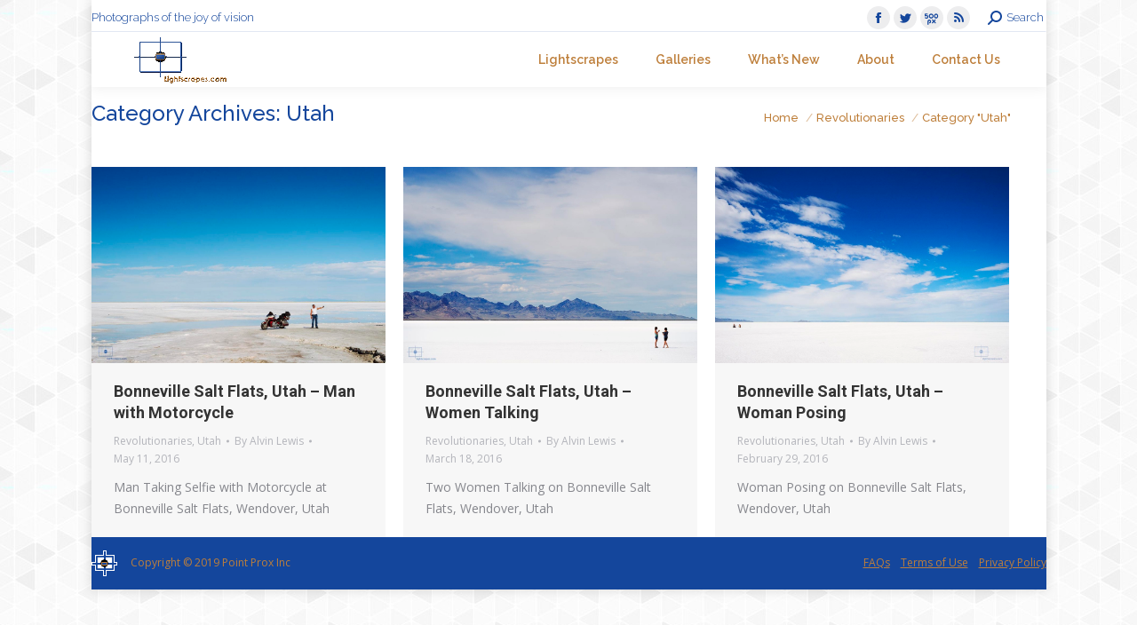

--- FILE ---
content_type: text/html; charset=UTF-8
request_url: https://lightscrapes.com/category/revolutionaries/utah-revolutionaries/
body_size: 10710
content:
<!DOCTYPE html>
<!--[if !(IE 6) | !(IE 7) | !(IE 8)  ]><!-->
<html lang="en"
	prefix="og: https://ogp.me/ns#"  class="no-js">
<!--<![endif]-->
<head>
	<meta charset="UTF-8" />
		<meta name="viewport" content="width=device-width, initial-scale=1, maximum-scale=1, user-scalable=0">
		<meta name="theme-color" content="#14469c"/>	<link rel="profile" href="http://gmpg.org/xfn/11" />
	        <script type="text/javascript">
            if (/Android|webOS|iPhone|iPad|iPod|BlackBerry|IEMobile|Opera Mini/i.test(navigator.userAgent)) {
                var originalAddEventListener = EventTarget.prototype.addEventListener,
                    oldWidth = window.innerWidth;

                EventTarget.prototype.addEventListener = function (eventName, eventHandler, useCapture) {
                    if (eventName === "resize") {
                        originalAddEventListener.call(this, eventName, function (event) {
                            if (oldWidth === window.innerWidth) {
                                return;
                            }
                            else if (oldWidth !== window.innerWidth) {
                                oldWidth = window.innerWidth;
                            }
                            if (eventHandler.handleEvent) {
                                eventHandler.handleEvent.call(this, event);
                            }
                            else {
                                eventHandler.call(this, event);
                            };
                        }, useCapture);
                    }
                    else {
                        originalAddEventListener.call(this, eventName, eventHandler, useCapture);
                    };
                };
            };
        </script>
		<title>Utah | LightScrapes</title>

<!-- All In One SEO Pack 3.4.2[1775,1807] -->

<meta name="keywords"  content="big sky,blue,bonneville salt flats,cell phone,landscape,motorcycle,mountains,selfie,street,vast,west,white,revolutionaries,utah,isolated,nature,tourists,yoga" />

<script type="application/ld+json" class="aioseop-schema">{"@context":"https://schema.org","@graph":[{"@type":"Organization","@id":"https://lightscrapes.com/#organization","url":"https://lightscrapes.com/","name":"Lightscrapes.com","sameAs":["https://www.facebook.com/lightscrapes","https://twitter.com/lightscrapes","https://500px.com/lightscrapes"]},{"@type":"WebSite","@id":"https://lightscrapes.com/#website","url":"https://lightscrapes.com/","name":"LightScrapes","publisher":{"@id":"https://lightscrapes.com/#organization"}},{"@type":"CollectionPage","@id":"https://lightscrapes.com/category/revolutionaries/utah-revolutionaries/#collectionpage","url":"https://lightscrapes.com/category/revolutionaries/utah-revolutionaries/","inLanguage":"en","name":"Utah","isPartOf":{"@id":"https://lightscrapes.com/#website"},"breadcrumb":{"@id":"https://lightscrapes.com/category/revolutionaries/utah-revolutionaries/#breadcrumblist"}},{"@type":"BreadcrumbList","@id":"https://lightscrapes.com/category/revolutionaries/utah-revolutionaries/#breadcrumblist","itemListElement":[{"@type":"ListItem","position":1,"item":{"@type":"WebPage","@id":"https://lightscrapes.com/","url":"https://lightscrapes.com/","name":"LightScrapes | Photographs of the joy of vision"}},{"@type":"ListItem","position":2,"item":{"@type":"WebPage","@id":"https://lightscrapes.com/category/revolutionaries/","url":"https://lightscrapes.com/category/revolutionaries/","name":"Revolutionaries"}},{"@type":"ListItem","position":3,"item":{"@type":"WebPage","@id":"https://lightscrapes.com/category/revolutionaries/utah-revolutionaries/","url":"https://lightscrapes.com/category/revolutionaries/utah-revolutionaries/","name":"Utah"}}]}]}</script>
<link rel="canonical" href="https://lightscrapes.com/category/revolutionaries/utah-revolutionaries/" />
			<script type="text/javascript" >
				window.ga=window.ga||function(){(ga.q=ga.q||[]).push(arguments)};ga.l=+new Date;
				ga('create', 'UA-74317200-1', 'auto');
				// Plugins
				ga('require', 'linkid', 'linkid.js');ga('require', 'outboundLinkTracker');
				ga('send', 'pageview');
			</script>
			<script async src="https://www.google-analytics.com/analytics.js"></script>
			<script async src="https://lightscrapes.com/wp-content/plugins/all-in-one-seo-pack/public/js/vendor/autotrack.js"></script>
				<!-- All In One SEO Pack -->
<link rel='dns-prefetch' href='//cdnjs.cloudflare.com' />
<link rel='dns-prefetch' href='//maps.googleapis.com' />
<link rel='dns-prefetch' href='//fonts.googleapis.com' />
<link rel='dns-prefetch' href='//s.w.org' />
<link rel="alternate" type="application/rss+xml" title="LightScrapes &raquo; Feed" href="https://lightscrapes.com/feed/" />
<link rel="alternate" type="application/rss+xml" title="LightScrapes &raquo; Comments Feed" href="https://lightscrapes.com/comments/feed/" />
<link rel="alternate" type="application/rss+xml" title="LightScrapes &raquo; Utah Category Feed" href="https://lightscrapes.com/category/revolutionaries/utah-revolutionaries/feed/" />
		<script type="text/javascript">
			window._wpemojiSettings = {"baseUrl":"https:\/\/s.w.org\/images\/core\/emoji\/12.0.0-1\/72x72\/","ext":".png","svgUrl":"https:\/\/s.w.org\/images\/core\/emoji\/12.0.0-1\/svg\/","svgExt":".svg","source":{"concatemoji":"https:\/\/lightscrapes.com\/wp-includes\/js\/wp-emoji-release.min.js?ver=5.4.16"}};
			/*! This file is auto-generated */
			!function(e,a,t){var n,r,o,i=a.createElement("canvas"),p=i.getContext&&i.getContext("2d");function s(e,t){var a=String.fromCharCode;p.clearRect(0,0,i.width,i.height),p.fillText(a.apply(this,e),0,0);e=i.toDataURL();return p.clearRect(0,0,i.width,i.height),p.fillText(a.apply(this,t),0,0),e===i.toDataURL()}function c(e){var t=a.createElement("script");t.src=e,t.defer=t.type="text/javascript",a.getElementsByTagName("head")[0].appendChild(t)}for(o=Array("flag","emoji"),t.supports={everything:!0,everythingExceptFlag:!0},r=0;r<o.length;r++)t.supports[o[r]]=function(e){if(!p||!p.fillText)return!1;switch(p.textBaseline="top",p.font="600 32px Arial",e){case"flag":return s([127987,65039,8205,9895,65039],[127987,65039,8203,9895,65039])?!1:!s([55356,56826,55356,56819],[55356,56826,8203,55356,56819])&&!s([55356,57332,56128,56423,56128,56418,56128,56421,56128,56430,56128,56423,56128,56447],[55356,57332,8203,56128,56423,8203,56128,56418,8203,56128,56421,8203,56128,56430,8203,56128,56423,8203,56128,56447]);case"emoji":return!s([55357,56424,55356,57342,8205,55358,56605,8205,55357,56424,55356,57340],[55357,56424,55356,57342,8203,55358,56605,8203,55357,56424,55356,57340])}return!1}(o[r]),t.supports.everything=t.supports.everything&&t.supports[o[r]],"flag"!==o[r]&&(t.supports.everythingExceptFlag=t.supports.everythingExceptFlag&&t.supports[o[r]]);t.supports.everythingExceptFlag=t.supports.everythingExceptFlag&&!t.supports.flag,t.DOMReady=!1,t.readyCallback=function(){t.DOMReady=!0},t.supports.everything||(n=function(){t.readyCallback()},a.addEventListener?(a.addEventListener("DOMContentLoaded",n,!1),e.addEventListener("load",n,!1)):(e.attachEvent("onload",n),a.attachEvent("onreadystatechange",function(){"complete"===a.readyState&&t.readyCallback()})),(n=t.source||{}).concatemoji?c(n.concatemoji):n.wpemoji&&n.twemoji&&(c(n.twemoji),c(n.wpemoji)))}(window,document,window._wpemojiSettings);
		</script>
		<style type="text/css">
img.wp-smiley,
img.emoji {
	display: inline !important;
	border: none !important;
	box-shadow: none !important;
	height: 1em !important;
	width: 1em !important;
	margin: 0 .07em !important;
	vertical-align: -0.1em !important;
	background: none !important;
	padding: 0 !important;
}
</style>
	<link rel='stylesheet' id='layerslider-css'  href='https://lightscrapes.com/wp-content/plugins/LayerSlider/static/layerslider/css/layerslider.css?ver=6.10.2' type='text/css' media='all' />
<link rel='stylesheet' id='wp-block-library-css'  href='https://lightscrapes.com/wp-includes/css/dist/block-library/style.min.css?ver=5.4.16' type='text/css' media='all' />
<link rel='stylesheet' id='wp-block-library-theme-css'  href='https://lightscrapes.com/wp-includes/css/dist/block-library/theme.min.css?ver=5.4.16' type='text/css' media='all' />
<link rel='stylesheet' id='contact-form-7-css'  href='https://lightscrapes.com/wp-content/plugins/contact-form-7/includes/css/styles.css?ver=5.1.7' type='text/css' media='all' />
<link rel='stylesheet' id='go-pricing-styles-css'  href='https://lightscrapes.com/wp-content/plugins/go_pricing/assets/css/go_pricing_styles.css?ver=3.3.17' type='text/css' media='all' />
<link rel='stylesheet' id='tp_twitter_plugin_css-css'  href='https://lightscrapes.com/wp-content/plugins/recent-tweets-widget/tp_twitter_plugin.css?ver=1.0' type='text/css' media='screen' />
<link rel='stylesheet' id='rs-plugin-settings-css'  href='https://lightscrapes.com/wp-content/plugins/revslider/public/assets/css/rs6.css?ver=6.2.2' type='text/css' media='all' />
<style id='rs-plugin-settings-inline-css' type='text/css'>
.tp-caption a{color:#ff7302;text-shadow:none;-webkit-transition:all 0.2s ease-out;-moz-transition:all 0.2s ease-out;-o-transition:all 0.2s ease-out;-ms-transition:all 0.2s ease-out}.tp-caption a:hover{color:#ffa902}
</style>
<link rel='stylesheet' id='aioseop-toolbar-menu-css'  href='https://lightscrapes.com/wp-content/plugins/all-in-one-seo-pack/css/admin-toolbar-menu.css?ver=3.4.2' type='text/css' media='all' />
<link rel='stylesheet' id='the7-Defaults-css'  href='https://lightscrapes.com/wp-content/uploads/smile_fonts/Defaults/Defaults.css?ver=5.4.16' type='text/css' media='all' />
<link rel='stylesheet' id='js_composer_front-css'  href='https://lightscrapes.com/wp-content/plugins/js_composer/assets/css/js_composer.min.css?ver=6.1' type='text/css' media='all' />
<link rel='stylesheet' id='dt-web-fonts-css'  href='https://fonts.googleapis.com/css?family=Roboto:400,600,700|Raleway:200,300,400,500,600,700,800|Roboto+Condensed:400,600,700|Open+Sans:400,600,700' type='text/css' media='all' />
<link rel='stylesheet' id='dt-main-css'  href='https://lightscrapes.com/wp-content/themes/dt-the7/css/main.min.css?ver=8.6.0' type='text/css' media='all' />
<style id='dt-main-inline-css' type='text/css'>
body #load {
  display: block;
  height: 100%;
  overflow: hidden;
  position: fixed;
  width: 100%;
  z-index: 9901;
  opacity: 1;
  visibility: visible;
  transition: all .35s ease-out;
}
.load-wrap {
  width: 100%;
  height: 100%;
  background-position: center center;
  background-repeat: no-repeat;
  text-align: center;
}
.load-wrap > svg {
  position: absolute;
  top: 50%;
  left: 50%;
  transform: translate(-50%,-50%);
}
#load {
  background-color: rgba(20,70,156,0.1);
}
.uil-default rect:not(.bk) {
  fill: #be7f3b;
}
.uil-ring > path {
  fill: #be7f3b;
}
.ring-loader .circle {
  fill: #be7f3b;
}
.ring-loader .moving-circle {
  fill: #be7f3b;
}
.uil-hourglass .glass {
  stroke: #be7f3b;
}
.uil-hourglass .sand {
  fill: #be7f3b;
}
.spinner-loader .load-wrap {
  background-image: url("data:image/svg+xml,%3Csvg width='75px' height='75px' xmlns='http://www.w3.org/2000/svg' viewBox='0 0 100 100' preserveAspectRatio='xMidYMid' class='uil-default'%3E%3Crect x='0' y='0' width='100' height='100' fill='none' class='bk'%3E%3C/rect%3E%3Crect  x='46.5' y='40' width='7' height='20' rx='5' ry='5' fill='%23be7f3b' transform='rotate(0 50 50) translate(0 -30)'%3E  %3Canimate attributeName='opacity' from='1' to='0' dur='1s' begin='0s' repeatCount='indefinite'/%3E%3C/rect%3E%3Crect  x='46.5' y='40' width='7' height='20' rx='5' ry='5' fill='%23be7f3b' transform='rotate(30 50 50) translate(0 -30)'%3E  %3Canimate attributeName='opacity' from='1' to='0' dur='1s' begin='0.08333333333333333s' repeatCount='indefinite'/%3E%3C/rect%3E%3Crect  x='46.5' y='40' width='7' height='20' rx='5' ry='5' fill='%23be7f3b' transform='rotate(60 50 50) translate(0 -30)'%3E  %3Canimate attributeName='opacity' from='1' to='0' dur='1s' begin='0.16666666666666666s' repeatCount='indefinite'/%3E%3C/rect%3E%3Crect  x='46.5' y='40' width='7' height='20' rx='5' ry='5' fill='%23be7f3b' transform='rotate(90 50 50) translate(0 -30)'%3E  %3Canimate attributeName='opacity' from='1' to='0' dur='1s' begin='0.25s' repeatCount='indefinite'/%3E%3C/rect%3E%3Crect  x='46.5' y='40' width='7' height='20' rx='5' ry='5' fill='%23be7f3b' transform='rotate(120 50 50) translate(0 -30)'%3E  %3Canimate attributeName='opacity' from='1' to='0' dur='1s' begin='0.3333333333333333s' repeatCount='indefinite'/%3E%3C/rect%3E%3Crect  x='46.5' y='40' width='7' height='20' rx='5' ry='5' fill='%23be7f3b' transform='rotate(150 50 50) translate(0 -30)'%3E  %3Canimate attributeName='opacity' from='1' to='0' dur='1s' begin='0.4166666666666667s' repeatCount='indefinite'/%3E%3C/rect%3E%3Crect  x='46.5' y='40' width='7' height='20' rx='5' ry='5' fill='%23be7f3b' transform='rotate(180 50 50) translate(0 -30)'%3E  %3Canimate attributeName='opacity' from='1' to='0' dur='1s' begin='0.5s' repeatCount='indefinite'/%3E%3C/rect%3E%3Crect  x='46.5' y='40' width='7' height='20' rx='5' ry='5' fill='%23be7f3b' transform='rotate(210 50 50) translate(0 -30)'%3E  %3Canimate attributeName='opacity' from='1' to='0' dur='1s' begin='0.5833333333333334s' repeatCount='indefinite'/%3E%3C/rect%3E%3Crect  x='46.5' y='40' width='7' height='20' rx='5' ry='5' fill='%23be7f3b' transform='rotate(240 50 50) translate(0 -30)'%3E  %3Canimate attributeName='opacity' from='1' to='0' dur='1s' begin='0.6666666666666666s' repeatCount='indefinite'/%3E%3C/rect%3E%3Crect  x='46.5' y='40' width='7' height='20' rx='5' ry='5' fill='%23be7f3b' transform='rotate(270 50 50) translate(0 -30)'%3E  %3Canimate attributeName='opacity' from='1' to='0' dur='1s' begin='0.75s' repeatCount='indefinite'/%3E%3C/rect%3E%3Crect  x='46.5' y='40' width='7' height='20' rx='5' ry='5' fill='%23be7f3b' transform='rotate(300 50 50) translate(0 -30)'%3E  %3Canimate attributeName='opacity' from='1' to='0' dur='1s' begin='0.8333333333333334s' repeatCount='indefinite'/%3E%3C/rect%3E%3Crect  x='46.5' y='40' width='7' height='20' rx='5' ry='5' fill='%23be7f3b' transform='rotate(330 50 50) translate(0 -30)'%3E  %3Canimate attributeName='opacity' from='1' to='0' dur='1s' begin='0.9166666666666666s' repeatCount='indefinite'/%3E%3C/rect%3E%3C/svg%3E");
}
.ring-loader .load-wrap {
  background-image: url("data:image/svg+xml,%3Csvg xmlns='http://www.w3.org/2000/svg' viewBox='0 0 32 32' width='72' height='72' fill='%23be7f3b'%3E   %3Cpath opacity='.25' d='M16 0 A16 16 0 0 0 16 32 A16 16 0 0 0 16 0 M16 4 A12 12 0 0 1 16 28 A12 12 0 0 1 16 4'/%3E   %3Cpath d='M16 0 A16 16 0 0 1 32 16 L28 16 A12 12 0 0 0 16 4z'%3E     %3CanimateTransform attributeName='transform' type='rotate' from='0 16 16' to='360 16 16' dur='0.8s' repeatCount='indefinite' /%3E   %3C/path%3E %3C/svg%3E");
}
.hourglass-loader .load-wrap {
  background-image: url("data:image/svg+xml,%3Csvg xmlns='http://www.w3.org/2000/svg' viewBox='0 0 32 32' width='72' height='72' fill='%23be7f3b'%3E   %3Cpath transform='translate(2)' d='M0 12 V20 H4 V12z'%3E      %3Canimate attributeName='d' values='M0 12 V20 H4 V12z; M0 4 V28 H4 V4z; M0 12 V20 H4 V12z; M0 12 V20 H4 V12z' dur='1.2s' repeatCount='indefinite' begin='0' keytimes='0;.2;.5;1' keySplines='0.2 0.2 0.4 0.8;0.2 0.6 0.4 0.8;0.2 0.8 0.4 0.8' calcMode='spline'  /%3E   %3C/path%3E   %3Cpath transform='translate(8)' d='M0 12 V20 H4 V12z'%3E     %3Canimate attributeName='d' values='M0 12 V20 H4 V12z; M0 4 V28 H4 V4z; M0 12 V20 H4 V12z; M0 12 V20 H4 V12z' dur='1.2s' repeatCount='indefinite' begin='0.2' keytimes='0;.2;.5;1' keySplines='0.2 0.2 0.4 0.8;0.2 0.6 0.4 0.8;0.2 0.8 0.4 0.8' calcMode='spline'  /%3E   %3C/path%3E   %3Cpath transform='translate(14)' d='M0 12 V20 H4 V12z'%3E     %3Canimate attributeName='d' values='M0 12 V20 H4 V12z; M0 4 V28 H4 V4z; M0 12 V20 H4 V12z; M0 12 V20 H4 V12z' dur='1.2s' repeatCount='indefinite' begin='0.4' keytimes='0;.2;.5;1' keySplines='0.2 0.2 0.4 0.8;0.2 0.6 0.4 0.8;0.2 0.8 0.4 0.8' calcMode='spline' /%3E   %3C/path%3E   %3Cpath transform='translate(20)' d='M0 12 V20 H4 V12z'%3E     %3Canimate attributeName='d' values='M0 12 V20 H4 V12z; M0 4 V28 H4 V4z; M0 12 V20 H4 V12z; M0 12 V20 H4 V12z' dur='1.2s' repeatCount='indefinite' begin='0.6' keytimes='0;.2;.5;1' keySplines='0.2 0.2 0.4 0.8;0.2 0.6 0.4 0.8;0.2 0.8 0.4 0.8' calcMode='spline' /%3E   %3C/path%3E   %3Cpath transform='translate(26)' d='M0 12 V20 H4 V12z'%3E     %3Canimate attributeName='d' values='M0 12 V20 H4 V12z; M0 4 V28 H4 V4z; M0 12 V20 H4 V12z; M0 12 V20 H4 V12z' dur='1.2s' repeatCount='indefinite' begin='0.8' keytimes='0;.2;.5;1' keySplines='0.2 0.2 0.4 0.8;0.2 0.6 0.4 0.8;0.2 0.8 0.4 0.8' calcMode='spline' /%3E   %3C/path%3E %3C/svg%3E");
}

</style>
<link rel='stylesheet' id='the7-font-css'  href='https://lightscrapes.com/wp-content/themes/dt-the7/fonts/icomoon-the7-font/icomoon-the7-font.min.css?ver=8.6.0' type='text/css' media='all' />
<link rel='stylesheet' id='the7-awesome-fonts-css'  href='https://lightscrapes.com/wp-content/themes/dt-the7/fonts/FontAwesome/css/all.min.css?ver=8.6.0' type='text/css' media='all' />
<link rel='stylesheet' id='the7-awesome-fonts-back-css'  href='https://lightscrapes.com/wp-content/themes/dt-the7/fonts/FontAwesome/back-compat.min.css?ver=8.6.0' type='text/css' media='all' />
<link rel='stylesheet' id='the7pt-static-css'  href='https://lightscrapes.com/wp-content/plugins/dt-the7-core/assets/css/post-type.min.css?ver=8.6.0' type='text/css' media='all' />
<link rel='stylesheet' id='dt-custom-css'  href='https://lightscrapes.com/wp-content/uploads/the7-css/custom.css?ver=cbd8a2b7bb58' type='text/css' media='all' />
<link rel='stylesheet' id='dt-media-css'  href='https://lightscrapes.com/wp-content/uploads/the7-css/media.css?ver=cbd8a2b7bb58' type='text/css' media='all' />
<link rel='stylesheet' id='the7-mega-menu-css'  href='https://lightscrapes.com/wp-content/uploads/the7-css/mega-menu.css?ver=cbd8a2b7bb58' type='text/css' media='all' />
<link rel='stylesheet' id='the7-elements-albums-portfolio-css'  href='https://lightscrapes.com/wp-content/uploads/the7-css/the7-elements-albums-portfolio.css?ver=cbd8a2b7bb58' type='text/css' media='all' />
<link rel='stylesheet' id='the7-elements-css'  href='https://lightscrapes.com/wp-content/uploads/the7-css/post-type-dynamic.css?ver=cbd8a2b7bb58' type='text/css' media='all' />
<link rel='stylesheet' id='style-css'  href='https://lightscrapes.com/wp-content/themes/dt-the7-child/style.css?ver=8.6.0' type='text/css' media='all' />
<link rel='stylesheet' id='ultimate-style-min-css'  href='https://lightscrapes.com/wp-content/plugins/Ultimate_VC_Addons/assets/min-css/ultimate.min.css?ver=3.19.4' type='text/css' media='all' />
<link rel='stylesheet' id='ult-icons-css'  href='https://lightscrapes.com/wp-content/plugins/Ultimate_VC_Addons/assets/css/icons.css?ver=3.19.4' type='text/css' media='all' />
<link rel='stylesheet' id='ultimate-vidcons-css'  href='https://lightscrapes.com/wp-content/plugins/Ultimate_VC_Addons/assets/fonts/vidcons.css?ver=3.19.4' type='text/css' media='all' />
<script type='text/javascript'>
/* <![CDATA[ */
var slide_in = {"demo_dir":"https:\/\/lightscrapes.com\/wp-content\/plugins\/convertplug\/modules\/slide_in\/assets\/demos"};
/* ]]> */
</script>
<script type='text/javascript' src='https://lightscrapes.com/wp-includes/js/jquery/jquery.js?ver=1.12.4-wp'></script>
<script type='text/javascript' src='https://lightscrapes.com/wp-includes/js/jquery/jquery-migrate.min.js?ver=1.4.1'></script>
<script type='text/javascript'>
/* <![CDATA[ */
var LS_Meta = {"v":"6.10.2"};
/* ]]> */
</script>
<script type='text/javascript' src='https://lightscrapes.com/wp-content/plugins/LayerSlider/static/layerslider/js/greensock.js?ver=1.19.0'></script>
<script type='text/javascript' src='https://lightscrapes.com/wp-content/plugins/LayerSlider/static/layerslider/js/layerslider.kreaturamedia.jquery.js?ver=6.10.2'></script>
<script type='text/javascript' src='https://lightscrapes.com/wp-content/plugins/LayerSlider/static/layerslider/js/layerslider.transitions.js?ver=6.10.2'></script>
<script type='text/javascript'>
var oldGS=window.GreenSockGlobals,oldGSQueue=window._gsQueue,oldGSDefine=window._gsDefine;window._gsDefine=null;delete(window._gsDefine);var gwGS=window.GreenSockGlobals={};
</script>
<script type='text/javascript' src='https://cdnjs.cloudflare.com/ajax/libs/gsap/1.11.2/TweenMax.min.js'></script>
<script type='text/javascript'>
try{window.GreenSockGlobals=null;window._gsQueue=null;window._gsDefine=null;delete(window.GreenSockGlobals);delete(window._gsQueue);delete(window._gsDefine);window.GreenSockGlobals=oldGS;window._gsQueue=oldGSQueue;window._gsDefine=oldGSDefine;}catch(e){}
</script>
<script type='text/javascript' src='https://lightscrapes.com/wp-content/plugins/revslider/public/assets/js/rbtools.min.js?ver=6.0'></script>
<script type='text/javascript' src='https://lightscrapes.com/wp-content/plugins/revslider/public/assets/js/rs6.min.js?ver=6.2.2'></script>
<script type='text/javascript'>
/* <![CDATA[ */
var dtLocal = {"themeUrl":"https:\/\/lightscrapes.com\/wp-content\/themes\/dt-the7","passText":"To view this protected post, enter the password below:","moreButtonText":{"loading":"Loading...","loadMore":"Load more"},"postID":"741","ajaxurl":"https:\/\/lightscrapes.com\/wp-admin\/admin-ajax.php","REST":{"baseUrl":"https:\/\/lightscrapes.com\/wp-json\/the7\/v1","endpoints":{"sendMail":"\/send-mail"}},"contactMessages":{"required":"One or more fields have an error. Please check and try again.","terms":"Please accept the privacy policy.","fillTheCaptchaError":"Please, fill the captcha."},"captchaSiteKey":"","ajaxNonce":"2b5fa5c352","pageData":{"type":"archive","template":"archive","layout":"masonry"},"themeSettings":{"smoothScroll":"off","lazyLoading":false,"accentColor":{"mode":"solid","color":"#14469c"},"desktopHeader":{"height":50},"ToggleCaptionEnabled":"disabled","ToggleCaption":"Navigation","floatingHeader":{"showAfter":140,"showMenu":false,"height":60,"logo":{"showLogo":true,"html":"<img class=\" preload-me\" src=\"https:\/\/lightscrapes.com\/wp-content\/uploads\/2016\/02\/LightscrapesLogo_53H.gif\" srcset=\"https:\/\/lightscrapes.com\/wp-content\/uploads\/2016\/02\/LightscrapesLogo_53H.gif 105w, https:\/\/lightscrapes.com\/wp-content\/uploads\/2019\/02\/Lightscrapes-Logo-Rect_512.jpg 512w\" width=\"105\" height=\"53\"   sizes=\"105px\" alt=\"LightScrapes\" \/>","url":"https:\/\/lightscrapes.com\/"}},"topLine":{"floatingTopLine":{"logo":{"showLogo":false,"html":""}}},"mobileHeader":{"firstSwitchPoint":1050,"secondSwitchPoint":778,"firstSwitchPointHeight":80,"secondSwitchPointHeight":60,"mobileToggleCaptionEnabled":"disabled","mobileToggleCaption":"Menu"},"stickyMobileHeaderFirstSwitch":{"logo":{"html":"<img class=\" preload-me\" src=\"https:\/\/lightscrapes.com\/wp-content\/uploads\/2016\/02\/LightscrapesLogo_53H.gif\" srcset=\"https:\/\/lightscrapes.com\/wp-content\/uploads\/2016\/02\/LightscrapesLogo_53H.gif 105w, https:\/\/lightscrapes.com\/wp-content\/uploads\/2019\/02\/Lightscrapes-Logo-Rect_512.jpg 512w\" width=\"105\" height=\"53\"   sizes=\"105px\" alt=\"LightScrapes\" \/>"}},"stickyMobileHeaderSecondSwitch":{"logo":{"html":"<img class=\" preload-me\" src=\"https:\/\/lightscrapes.com\/wp-content\/uploads\/2016\/02\/LightscrapesLogo_53H.gif\" srcset=\"https:\/\/lightscrapes.com\/wp-content\/uploads\/2016\/02\/LightscrapesLogo_53H.gif 105w, https:\/\/lightscrapes.com\/wp-content\/uploads\/2019\/02\/Lightscrapes-Logo-Rect_512.jpg 512w\" width=\"105\" height=\"53\"   sizes=\"105px\" alt=\"LightScrapes\" \/>"}},"content":{"textColor":"#85868c","headerColor":"#333333"},"sidebar":{"switchPoint":990},"boxedWidth":"1075px","stripes":{"stripe1":{"textColor":"#787d85","headerColor":"#3b3f4a"},"stripe2":{"textColor":"#8b9199","headerColor":"#ffffff"},"stripe3":{"textColor":"#ffffff","headerColor":"#ffffff"}}},"VCMobileScreenWidth":"768"};
var dtShare = {"shareButtonText":{"facebook":"Share on Facebook","twitter":"Tweet","pinterest":"Pin it","linkedin":"Share on Linkedin","whatsapp":"Share on Whatsapp"},"overlayOpacity":"85"};
/* ]]> */
</script>
<script type='text/javascript' src='https://lightscrapes.com/wp-content/themes/dt-the7/js/above-the-fold.min.js?ver=8.6.0'></script>
<script type='text/javascript' src='https://lightscrapes.com/wp-content/plugins/Ultimate_VC_Addons/assets/min-js/modernizr-custom.min.js?ver=3.19.4'></script>
<script type='text/javascript' src='https://lightscrapes.com/wp-content/plugins/Ultimate_VC_Addons/assets/min-js/jquery-ui.min.js?ver=3.19.4'></script>
<script type='text/javascript' src='https://maps.googleapis.com/maps/api/js'></script>
<script type='text/javascript' src='https://lightscrapes.com/wp-includes/js/jquery/ui/core.min.js?ver=1.11.4'></script>
<script type='text/javascript' src='https://lightscrapes.com/wp-includes/js/jquery/ui/widget.min.js?ver=1.11.4'></script>
<script type='text/javascript' src='https://lightscrapes.com/wp-includes/js/jquery/ui/mouse.min.js?ver=1.11.4'></script>
<script type='text/javascript' src='https://lightscrapes.com/wp-includes/js/jquery/ui/slider.min.js?ver=1.11.4'></script>
<script type='text/javascript' src='https://lightscrapes.com/wp-content/plugins/Ultimate_VC_Addons/assets/min-js/jquery-ui-labeledslider.min.js?ver=3.19.4'></script>
<script type='text/javascript' src='https://lightscrapes.com/wp-content/plugins/Ultimate_VC_Addons/assets/min-js/ultimate.min.js?ver=3.19.4'></script>
<script type='text/javascript' src='https://lightscrapes.com/wp-content/plugins/Ultimate_VC_Addons/assets/min-js/modal-all.min.js?ver=3.19.4'></script>
<script type='text/javascript' src='https://lightscrapes.com/wp-content/plugins/Ultimate_VC_Addons/assets/min-js/jparallax.min.js?ver=3.19.4'></script>
<script type='text/javascript' src='https://lightscrapes.com/wp-content/plugins/Ultimate_VC_Addons/assets/min-js/vhparallax.min.js?ver=3.19.4'></script>
<script type='text/javascript' src='https://lightscrapes.com/wp-content/plugins/Ultimate_VC_Addons/assets/min-js/ultimate_bg.min.js?ver=3.19.4'></script>
<script type='text/javascript' src='https://lightscrapes.com/wp-content/plugins/Ultimate_VC_Addons/assets/min-js/mb-YTPlayer.min.js?ver=3.19.4'></script>
<meta name="generator" content="Powered by LayerSlider 6.10.2 - Multi-Purpose, Responsive, Parallax, Mobile-Friendly Slider Plugin for WordPress." />
<!-- LayerSlider updates and docs at: https://layerslider.kreaturamedia.com -->
<link rel='https://api.w.org/' href='https://lightscrapes.com/wp-json/' />
<link rel="EditURI" type="application/rsd+xml" title="RSD" href="https://lightscrapes.com/xmlrpc.php?rsd" />
<link rel="wlwmanifest" type="application/wlwmanifest+xml" href="https://lightscrapes.com/wp-includes/wlwmanifest.xml" /> 
<meta name="generator" content="WordPress 5.4.16" />
<meta name="generator" content="Powered by WPBakery Page Builder - drag and drop page builder for WordPress."/>
<meta name="generator" content="Powered by Slider Revolution 6.2.2 - responsive, Mobile-Friendly Slider Plugin for WordPress with comfortable drag and drop interface." />
<script type="text/javascript">
document.addEventListener("DOMContentLoaded", function(event) { 
	var load = document.getElementById("load");
	if(!load.classList.contains('loader-removed')){
		var removeLoading = setTimeout(function() {
			load.className += " loader-removed";
		}, 300);
	}
});
</script>
		<link rel="icon" href="https://lightscrapes.com/wp-content/uploads/2016/02/LightscrapesLogoOnlyWhiteFill_16x.gif" type="image/gif" sizes="16x16"/><link rel="icon" href="https://lightscrapes.com/wp-content/uploads/2016/02/LightscrapesLogoOnlyWhiteFill_32x.gif" type="image/gif" sizes="32x32"/><link rel="apple-touch-icon" href="https://lightscrapes.com/wp-content/uploads/2016/02/LightscrapesLogoOnlyWhiteFill_58w.gif"><link rel="apple-touch-icon" sizes="76x76" href="https://lightscrapes.com/wp-content/uploads/2016/02/LightscrapesLogoOnlyWhiteFill_58w.gif"><link rel="apple-touch-icon" sizes="120x120" href="https://lightscrapes.com/wp-content/uploads/2016/02/LightscrapesLogoOnlyWhiteFill_58w.gif"><link rel="apple-touch-icon" sizes="152x152" href="https://lightscrapes.com/wp-content/uploads/2016/02/LightscrapesLogoOnlyWhiteFill_58w.gif"><script type="text/javascript">function setREVStartSize(e){			
			try {								
				var pw = document.getElementById(e.c).parentNode.offsetWidth,
					newh;
				pw = pw===0 || isNaN(pw) ? window.innerWidth : pw;
				e.tabw = e.tabw===undefined ? 0 : parseInt(e.tabw);
				e.thumbw = e.thumbw===undefined ? 0 : parseInt(e.thumbw);
				e.tabh = e.tabh===undefined ? 0 : parseInt(e.tabh);
				e.thumbh = e.thumbh===undefined ? 0 : parseInt(e.thumbh);
				e.tabhide = e.tabhide===undefined ? 0 : parseInt(e.tabhide);
				e.thumbhide = e.thumbhide===undefined ? 0 : parseInt(e.thumbhide);
				e.mh = e.mh===undefined || e.mh=="" || e.mh==="auto" ? 0 : parseInt(e.mh,0);		
				if(e.layout==="fullscreen" || e.l==="fullscreen") 						
					newh = Math.max(e.mh,window.innerHeight);				
				else{					
					e.gw = Array.isArray(e.gw) ? e.gw : [e.gw];
					for (var i in e.rl) if (e.gw[i]===undefined || e.gw[i]===0) e.gw[i] = e.gw[i-1];					
					e.gh = e.el===undefined || e.el==="" || (Array.isArray(e.el) && e.el.length==0)? e.gh : e.el;
					e.gh = Array.isArray(e.gh) ? e.gh : [e.gh];
					for (var i in e.rl) if (e.gh[i]===undefined || e.gh[i]===0) e.gh[i] = e.gh[i-1];
										
					var nl = new Array(e.rl.length),
						ix = 0,						
						sl;					
					e.tabw = e.tabhide>=pw ? 0 : e.tabw;
					e.thumbw = e.thumbhide>=pw ? 0 : e.thumbw;
					e.tabh = e.tabhide>=pw ? 0 : e.tabh;
					e.thumbh = e.thumbhide>=pw ? 0 : e.thumbh;					
					for (var i in e.rl) nl[i] = e.rl[i]<window.innerWidth ? 0 : e.rl[i];
					sl = nl[0];									
					for (var i in nl) if (sl>nl[i] && nl[i]>0) { sl = nl[i]; ix=i;}															
					var m = pw>(e.gw[ix]+e.tabw+e.thumbw) ? 1 : (pw-(e.tabw+e.thumbw)) / (e.gw[ix]);					

					newh =  (e.type==="carousel" && e.justify==="true" ? e.gh[ix] : (e.gh[ix] * m)) + (e.tabh + e.thumbh);
				}			
				
				if(window.rs_init_css===undefined) window.rs_init_css = document.head.appendChild(document.createElement("style"));					
				document.getElementById(e.c).height = newh;
				window.rs_init_css.innerHTML += "#"+e.c+"_wrapper { height: "+newh+"px }";				
			} catch(e){
				console.log("Failure at Presize of Slider:" + e)
			}					   
		  };</script>
<noscript><style> .wpb_animate_when_almost_visible { opacity: 1; }</style></noscript></head>
<body class="archive category category-utah-revolutionaries category-133 wp-embed-responsive the7-core-ver-2.3.1 layout-masonry description-under-image boxed-layout dt-responsive-on right-mobile-menu-close-icon ouside-menu-close-icon mobile-hamburger-close-bg-enable mobile-hamburger-close-bg-hover-enable  fade-medium-mobile-menu-close-icon fade-medium-menu-close-icon srcset-enabled btn-flat custom-btn-color accent-btn-hover-color sticky-mobile-header top-header first-switch-logo-left first-switch-menu-right second-switch-logo-left second-switch-menu-right right-mobile-menu layzr-loading-on popup-message-style dt-fa-compatibility the7-ver-8.6.0 wpb-js-composer js-comp-ver-6.1 vc_responsive">
<!-- The7 8.6.0 -->
<div id="load" class="spinner-loader">
	<div class="load-wrap"></div>
</div>
<div id="page" class="boxed">
	<a class="skip-link screen-reader-text" href="#content">Skip to content</a>

<div class="masthead inline-header right widgets full-height shadow-decoration shadow-mobile-header-decoration small-mobile-menu-icon mobile-menu-icon-hover-bg-on dt-parent-menu-clickable show-mobile-logo"  role="banner">

	<div class="top-bar full-width-line top-bar-line-hide">
	<div class="top-bar-bg" ></div>
	<div class="left-widgets mini-widgets"><div class="text-area show-on-desktop near-logo-first-switch in-menu-second-switch"><p>Photographs of the joy of vision</p>
</div></div><div class="right-widgets mini-widgets"><div class="soc-ico show-on-desktop in-top-bar-right in-menu-second-switch custom-bg disabled-border border-off hover-accent-bg hover-disabled-border  hover-border-off"><a title="Facebook page opens in new window" href="https://www.facebook.com/lightscrapes/" target="_blank" class="facebook"><span class="soc-font-icon"></span><span class="screen-reader-text">Facebook page opens in new window</span></a><a title="Twitter page opens in new window" href="https://twitter.com/lightscrapes" target="_blank" class="twitter"><span class="soc-font-icon"></span><span class="screen-reader-text">Twitter page opens in new window</span></a><a title="500px page opens in new window" href="https://500px.com/lightscrapes" target="_blank" class="px-500"><span class="soc-font-icon"></span><span class="screen-reader-text">500px page opens in new window</span></a><a title="Rss page opens in new window" href="https://lightscrapes.com/feed/" target="_blank" class="rss"><span class="soc-font-icon"></span><span class="screen-reader-text">Rss page opens in new window</span></a></div><div class="mini-search show-on-desktop near-logo-first-switch near-logo-second-switch popup-search custom-icon"><form class="searchform mini-widget-searchform" role="search" method="get" action="https://lightscrapes.com/">

	<div class="screen-reader-text">Search:</div>

	
		<a href="#go" class="submit"><i class=" mw-icon the7-mw-icon-search-bold"></i><span>Search</span></a>
		<div class="popup-search-wrap">
			<input type="text" class="field searchform-s" name="s" value="" placeholder="Type and hit enter …" title="Search form"/>
			<a href="#go" class="search-icon"><i class="the7-mw-icon-search"></i></a>
		</div>

			<input type="submit" class="assistive-text searchsubmit" value="Go!"/>
</form>
</div></div></div>

	<header class="header-bar">

		<div class="branding">
	<div id="site-title" class="assistive-text">LightScrapes</div>
	<div id="site-description" class="assistive-text">Photographs of the joy of vision</div>
	<a class="same-logo" href="https://lightscrapes.com/"><img class=" preload-me" src="https://lightscrapes.com/wp-content/uploads/2016/02/LightscrapesLogo_53H.gif" srcset="https://lightscrapes.com/wp-content/uploads/2016/02/LightscrapesLogo_53H.gif 105w, https://lightscrapes.com/wp-content/uploads/2019/02/Lightscrapes-Logo-Rect_512.jpg 512w" width="105" height="53"   sizes="105px" alt="LightScrapes" /><img class="mobile-logo preload-me" src="https://lightscrapes.com/wp-content/uploads/2016/02/LightscrapesLogo_53H.gif" srcset="https://lightscrapes.com/wp-content/uploads/2016/02/LightscrapesLogo_53H.gif 105w, https://lightscrapes.com/wp-content/uploads/2019/02/Lightscrapes-Logo-Rect_512.jpg 512w" width="105" height="53"   sizes="105px" alt="LightScrapes" /></a></div>

		<ul id="primary-menu" class="main-nav underline-decoration downwards-line outside-item-remove-margin" role="navigation"><li class="menu-item menu-item-type-post_type menu-item-object-page menu-item-home menu-item-108 first"><a href='https://lightscrapes.com/' data-level='1'><i class="fa icon-home"></i><span class="menu-item-text"><span class="menu-text">Lightscrapes</span></span></a></li> <li class="menu-item menu-item-type-post_type menu-item-object-page menu-item-has-children menu-item-109 has-children"><a href='https://lightscrapes.com/galleries/' data-level='1'><i class="fa icon-picture"></i><span class="menu-item-text"><span class="menu-text">Galleries</span></span></a><ul class="sub-nav hover-style-bg level-arrows-on"><li class="menu-item menu-item-type-post_type menu-item-object-page menu-item-126 first"><a href='https://lightscrapes.com/galleries/revolutionaries/' data-level='2'><span class="menu-item-text"><span class="menu-text">Revolutionaries</span></span></a></li> <li class="menu-item menu-item-type-post_type menu-item-object-page menu-item-121"><a href='https://lightscrapes.com/galleries/on-the-water/' data-level='2'><span class="menu-item-text"><span class="menu-text">On the Water</span></span></a></li> <li class="menu-item menu-item-type-post_type menu-item-object-page menu-item-110"><a href='https://lightscrapes.com/galleries/earth-dreams/' data-level='2'><span class="menu-item-text"><span class="menu-text">Earth Dreams</span></span></a></li> <li class="menu-item menu-item-type-post_type menu-item-object-page menu-item-118"><a href='https://lightscrapes.com/galleries/necropolis/' data-level='2'><span class="menu-item-text"><span class="menu-text">Necropolis</span></span></a></li> </ul></li> <li class="menu-item menu-item-type-post_type menu-item-object-page menu-item-149"><a href='https://lightscrapes.com/whats-new/' data-level='1'><i class="fa icon-calendar"></i><span class="menu-item-text"><span class="menu-text">What&#8217;s New</span></span></a></li> <li class="menu-item menu-item-type-post_type menu-item-object-page menu-item-111"><a href='https://lightscrapes.com/about/' data-level='1'><i class="fa icon-info"></i><span class="menu-item-text"><span class="menu-text">About</span></span></a></li> <li class="menu-item menu-item-type-post_type menu-item-object-page menu-item-154"><a href='https://lightscrapes.com/contact-us/' data-level='1'><i class="fa icon-mail"></i><span class="menu-item-text"><span class="menu-text">Contact Us</span></span></a></li> </ul>
		
	</header>

</div>
<div class="dt-mobile-header mobile-menu-show-divider">
	<div class="dt-close-mobile-menu-icon"><div class="close-line-wrap"><span class="close-line"></span><span class="close-line"></span><span class="close-line"></span></div></div>	<ul id="mobile-menu" class="mobile-main-nav" role="navigation">
		<li class="menu-item menu-item-type-post_type menu-item-object-page menu-item-home menu-item-108 first"><a href='https://lightscrapes.com/' data-level='1'><i class="fa icon-home"></i><span class="menu-item-text"><span class="menu-text">Lightscrapes</span></span></a></li> <li class="menu-item menu-item-type-post_type menu-item-object-page menu-item-has-children menu-item-109 has-children"><a href='https://lightscrapes.com/galleries/' data-level='1'><i class="fa icon-picture"></i><span class="menu-item-text"><span class="menu-text">Galleries</span></span></a><ul class="sub-nav hover-style-bg level-arrows-on"><li class="menu-item menu-item-type-post_type menu-item-object-page menu-item-126 first"><a href='https://lightscrapes.com/galleries/revolutionaries/' data-level='2'><span class="menu-item-text"><span class="menu-text">Revolutionaries</span></span></a></li> <li class="menu-item menu-item-type-post_type menu-item-object-page menu-item-121"><a href='https://lightscrapes.com/galleries/on-the-water/' data-level='2'><span class="menu-item-text"><span class="menu-text">On the Water</span></span></a></li> <li class="menu-item menu-item-type-post_type menu-item-object-page menu-item-110"><a href='https://lightscrapes.com/galleries/earth-dreams/' data-level='2'><span class="menu-item-text"><span class="menu-text">Earth Dreams</span></span></a></li> <li class="menu-item menu-item-type-post_type menu-item-object-page menu-item-118"><a href='https://lightscrapes.com/galleries/necropolis/' data-level='2'><span class="menu-item-text"><span class="menu-text">Necropolis</span></span></a></li> </ul></li> <li class="menu-item menu-item-type-post_type menu-item-object-page menu-item-149"><a href='https://lightscrapes.com/whats-new/' data-level='1'><i class="fa icon-calendar"></i><span class="menu-item-text"><span class="menu-text">What&#8217;s New</span></span></a></li> <li class="menu-item menu-item-type-post_type menu-item-object-page menu-item-111"><a href='https://lightscrapes.com/about/' data-level='1'><i class="fa icon-info"></i><span class="menu-item-text"><span class="menu-text">About</span></span></a></li> <li class="menu-item menu-item-type-post_type menu-item-object-page menu-item-154"><a href='https://lightscrapes.com/contact-us/' data-level='1'><i class="fa icon-mail"></i><span class="menu-item-text"><span class="menu-text">Contact Us</span></span></a></li> 	</ul>
	<div class='mobile-mini-widgets-in-menu'></div>
</div>

		<div class="page-title title-left disabled-bg breadcrumbs-mobile-off page-title-responsive-enabled">
			<div class="wf-wrap">

				<div class="page-title-head hgroup"><h1 >Category Archives: <span>Utah</span></h1></div><div class="page-title-breadcrumbs"><div class="assistive-text">You are here:</div><ol class="breadcrumbs text-small" itemscope itemtype="https://schema.org/BreadcrumbList"><li itemprop="itemListElement" itemscope itemtype="https://schema.org/ListItem"><a itemprop="item" href="https://lightscrapes.com/" title=""><span itemprop="name">Home</span></a><meta itemprop="position" content="1" /></li><li itemprop="itemListElement" itemscope itemtype="https://schema.org/ListItem"><a itemprop="item" href="https://lightscrapes.com/category/revolutionaries/" title=""><span itemprop="name">Revolutionaries</span></a><meta itemprop="position" content="2" /></li><li class="current" itemprop="itemListElement" itemscope itemtype="https://schema.org/ListItem"><span itemprop="name">Category "Utah"</span><meta itemprop="position" content="3" /></li></ol></div>			</div>
		</div>

		

<div id="main" class="sidebar-none sidebar-divider-vertical">

	
	<div class="main-gradient"></div>
	<div class="wf-wrap">
	<div class="wf-container-main">

	

	<!-- Content -->
	<div id="content" class="content" role="main">

		<div class="wf-container loading-effect-fade-in iso-container bg-under-post description-under-image content-align-left" data-padding="10px" data-cur-page="1" data-width="320px" data-columns="3">
<div class="wf-cell iso-item" data-post-id="741" data-date="2016-05-11T08:58:00-04:00" data-name="Bonneville Salt Flats, Utah - Man with Motorcycle">
	<article class="post post-741 type-post status-publish format-image has-post-thumbnail hentry category-revolutionaries category-utah-revolutionaries tag-big-sky tag-blue tag-bonneville-salt-flats tag-cell-phone tag-landscape tag-motorcycle tag-mountains tag-selfie tag-street tag-vast tag-west tag-white post_format-post-format-image category-3 category-133 bg-on fullwidth-img description-off">

		
			<div class="blog-media wf-td">

				<p><a href="https://lightscrapes.com/revolutionaries/bonneville-salt-flats-utah-man-with-motorcycle/" class="alignnone rollover layzr-bg" ><img class="preload-me iso-lazy-load" src="data:image/svg+xml,%3Csvg%20xmlns%3D&#39;http%3A%2F%2Fwww.w3.org%2F2000%2Fsvg&#39;%20viewBox%3D&#39;0%200%20550%20367&#39;%2F%3E" data-src="https://lightscrapes.com/wp-content/uploads/2016/05/BonnevilleManTakingSelfieWithMotorcycle2-550x367.jpg" data-srcset="https://lightscrapes.com/wp-content/uploads/2016/05/BonnevilleManTakingSelfieWithMotorcycle2-550x367.jpg 550w, https://lightscrapes.com/wp-content/uploads/2016/05/BonnevilleManTakingSelfieWithMotorcycle2-1100x734.jpg 1100w" alt="Man Taking Selfie with Motorcycle at Bonneville Salt Flats, Wendover, Utah" title="Man Taking Selfie with Motorcycle at Bonneville Salt Flats, Wendover, Utah" width="550" height="367"  /></a></p>
			</div>

		
		<div class="blog-content wf-td">
			<h3 class="entry-title"><a href="https://lightscrapes.com/revolutionaries/bonneville-salt-flats-utah-man-with-motorcycle/" title="Bonneville Salt Flats, Utah &#8211; Man with Motorcycle" rel="bookmark">Bonneville Salt Flats, Utah &#8211; Man with Motorcycle</a></h3>

			<div class="entry-meta"><span class="category-link"><a href="https://lightscrapes.com/category/revolutionaries/" >Revolutionaries</a>, <a href="https://lightscrapes.com/category/revolutionaries/utah-revolutionaries/" >Utah</a></span><a class="author vcard" href="https://lightscrapes.com/author/alewis/" title="View all posts by Alvin Lewis" rel="author">By <span class="fn">Alvin Lewis</span></a><a href="https://lightscrapes.com/2016/05/11/" title="8:58 am" class="data-link" rel="bookmark"><time class="entry-date updated" datetime="2016-05-11T08:58:00-04:00">May 11, 2016</time></a></div><p>Man Taking Selfie with Motorcycle at Bonneville Salt Flats, Wendover, Utah</p>

		</div>

	</article>

</div>
<div class="wf-cell iso-item" data-post-id="506" data-date="2016-03-18T15:31:02-04:00" data-name="Bonneville Salt Flats, Utah - Women Talking">
	<article class="post post-506 type-post status-publish format-image has-post-thumbnail hentry category-revolutionaries category-utah-revolutionaries tag-big-sky tag-bonneville-salt-flats tag-isolated tag-mountains tag-nature tag-tourists post_format-post-format-image category-3 category-133 bg-on fullwidth-img description-off">

		
			<div class="blog-media wf-td">

				<p><a href="https://lightscrapes.com/revolutionaries/bonneville-salt-flats-utah-women-talking/" class="alignnone rollover layzr-bg" ><img class="preload-me iso-lazy-load" src="data:image/svg+xml,%3Csvg%20xmlns%3D&#39;http%3A%2F%2Fwww.w3.org%2F2000%2Fsvg&#39;%20viewBox%3D&#39;0%200%20550%20367&#39;%2F%3E" data-src="https://lightscrapes.com/wp-content/uploads/2016/03/Bonniville-Salt-Flats-Two-Women-Talking-550x367.jpg" data-srcset="https://lightscrapes.com/wp-content/uploads/2016/03/Bonniville-Salt-Flats-Two-Women-Talking-550x367.jpg 550w, https://lightscrapes.com/wp-content/uploads/2016/03/Bonniville-Salt-Flats-Two-Women-Talking-1100x734.jpg 1100w" alt="Two Women Talking on Bonneville Salt Flats, Wendover, Utah" title="Two Women Talking on Bonneville Salt Flats, Wendover, Utah" width="550" height="367"  /></a></p>
			</div>

		
		<div class="blog-content wf-td">
			<h3 class="entry-title"><a href="https://lightscrapes.com/revolutionaries/bonneville-salt-flats-utah-women-talking/" title="Bonneville Salt Flats, Utah &#8211; Women Talking" rel="bookmark">Bonneville Salt Flats, Utah &#8211; Women Talking</a></h3>

			<div class="entry-meta"><span class="category-link"><a href="https://lightscrapes.com/category/revolutionaries/" >Revolutionaries</a>, <a href="https://lightscrapes.com/category/revolutionaries/utah-revolutionaries/" >Utah</a></span><a class="author vcard" href="https://lightscrapes.com/author/alewis/" title="View all posts by Alvin Lewis" rel="author">By <span class="fn">Alvin Lewis</span></a><a href="https://lightscrapes.com/2016/03/18/" title="3:31 pm" class="data-link" rel="bookmark"><time class="entry-date updated" datetime="2016-03-18T15:31:02-04:00">March 18, 2016</time></a></div><p>Two Women Talking on Bonneville Salt Flats, Wendover, Utah</p>

		</div>

	</article>

</div>
<div class="wf-cell iso-item" data-post-id="369" data-date="2016-02-29T08:17:06-05:00" data-name="Bonneville Salt Flats, Utah - Woman Posing">
	<article class="post post-369 type-post status-publish format-image has-post-thumbnail hentry category-revolutionaries category-utah-revolutionaries tag-big-sky tag-bonneville-salt-flats tag-mountains tag-yoga post_format-post-format-image category-3 category-133 bg-on fullwidth-img description-off">

		
			<div class="blog-media wf-td">

				<p><a href="https://lightscrapes.com/revolutionaries/bonneville-salt-flats-utah-woman-posing/" class="alignnone rollover layzr-bg" ><img class="preload-me iso-lazy-load" src="data:image/svg+xml,%3Csvg%20xmlns%3D&#39;http%3A%2F%2Fwww.w3.org%2F2000%2Fsvg&#39;%20viewBox%3D&#39;0%200%20550%20367&#39;%2F%3E" data-src="https://lightscrapes.com/wp-content/uploads/2016/02/Bonneville-Salt-Flats-Woman-Posing-550x367.jpg" data-srcset="https://lightscrapes.com/wp-content/uploads/2016/02/Bonneville-Salt-Flats-Woman-Posing-550x367.jpg 550w, https://lightscrapes.com/wp-content/uploads/2016/02/Bonneville-Salt-Flats-Woman-Posing-1100x734.jpg 1100w" alt="Woman Posing on Bonneville Salt Flats, Wendover, Utah" title="Woman Posing on Bonneville Salt Flats, Wendover, Utah" width="550" height="367"  /></a></p>
			</div>

		
		<div class="blog-content wf-td">
			<h3 class="entry-title"><a href="https://lightscrapes.com/revolutionaries/bonneville-salt-flats-utah-woman-posing/" title="Bonneville Salt Flats, Utah &#8211; Woman Posing" rel="bookmark">Bonneville Salt Flats, Utah &#8211; Woman Posing</a></h3>

			<div class="entry-meta"><span class="category-link"><a href="https://lightscrapes.com/category/revolutionaries/" >Revolutionaries</a>, <a href="https://lightscrapes.com/category/revolutionaries/utah-revolutionaries/" >Utah</a></span><a class="author vcard" href="https://lightscrapes.com/author/alewis/" title="View all posts by Alvin Lewis" rel="author">By <span class="fn">Alvin Lewis</span></a><a href="https://lightscrapes.com/2016/02/29/" title="8:17 am" class="data-link" rel="bookmark"><time class="entry-date updated" datetime="2016-02-29T08:17:06-05:00">February 29, 2016</time></a></div><p>Woman Posing on Bonneville Salt Flats, Wendover, Utah</p>

		</div>

	</article>

</div></div>
	</div><!-- #content -->

	

			</div><!-- .wf-container -->
		</div><!-- .wf-wrap -->

	
	</div><!-- #main -->

	

	
	<!-- !Footer -->
	<footer id="footer" class="footer solid-bg">

		
<!-- !Bottom-bar -->
<div id="bottom-bar" class="full-width-line logo-left" role="contentinfo">
    <div class="wf-wrap">
        <div class="wf-container-bottom">

			<div id="branding-bottom"><a class="" href="https://lightscrapes.com/"><img class=" preload-me" src="https://lightscrapes.com/wp-content/uploads/2019/02/LightscrapesLogoOnlyTransFill_29x.gif" srcset="https://lightscrapes.com/wp-content/uploads/2019/02/LightscrapesLogoOnlyTransFill_29x.gif 29w, https://lightscrapes.com/wp-content/uploads/2019/02/LightscrapesLogoOnlyTransFill_58w.gif 58w" width="29" height="29"   sizes="29px" alt="LightScrapes" /></a></div>
                <div class="wf-float-left">

					Copyright © 2019 Point Prox Inc
                </div>

			
            <div class="wf-float-right">

				<div class="bottom-text-block"><p><a href="https://lightscrapes.com/frequently-asked-questions/" style="text-decoration: underline">FAQs</a>&nbsp;&nbsp;&nbsp;&nbsp;<a href="https://lightscrapes.com/terms-of-use/" style="text-decoration: underline">Terms of Use</a>&nbsp;&nbsp;&nbsp;&nbsp;<a href="https://lightscrapes.com/privacy-policy/" style="text-decoration: underline">Privacy Policy</a></p>
</div>
            </div>

        </div><!-- .wf-container-bottom -->
    </div><!-- .wf-wrap -->
</div><!-- #bottom-bar -->
	</footer><!-- #footer -->


	<a href="#" class="scroll-top"><span class="screen-reader-text">Go to Top</span></a>

</div><!-- #page -->

			<script type="text/javascript" id="modal">
				document.addEventListener("DOMContentLoaded", function(){
					startclock();
				});
				function stopclock (){
					if(timerRunning) clearTimeout(timerID);
					timerRunning = false;
						//document.cookie="time=0";
					}
					function showtime () {
						var now = new Date();
						var my = now.getTime() ;
						now = new Date(my-diffms) ;
						//document.cookie="time="+now.toLocaleString();
						timerID = setTimeout('showtime()',10000);
						timerRunning = true;
					}
					function startclock () {
						stopclock();
						showtime();
					}
					var timerID = null;
					var timerRunning = false;
					var x = new Date() ;
					var now = x.getTime() ;
					var gmt = 1769768318 * 1000 ;
					var diffms = (now - gmt) ;
				</script>
								<script type="text/javascript" id="info-bar">
					document.addEventListener("DOMContentLoaded", function(){
						startclock();
					});
					function stopclock (){
						if(timerRunning) clearTimeout(timerID);
						timerRunning = false;
						//document.cookie="time=0";
					}
					function showtime () {
						var now = new Date();
						var my = now.getTime() ;
						now = new Date(my-diffms) ;
						//document.cookie="time="+now.toLocaleString();
						timerID = setTimeout('showtime()',10000);
						timerRunning = true;
					}
					function startclock () {
						stopclock();
						showtime();
					}
					var timerID = null;
					var timerRunning = false;
					var x = new Date() ;
					var now = x.getTime() ;
					var gmt = 1769768318 * 1000 ;
					var diffms = (now - gmt) ;
				</script>
								<script type="text/javascript" id="slidein">
					document.addEventListener("DOMContentLoaded", function(){
						startclock();
					});
					function stopclock (){
						if(timerRunning) clearTimeout(timerID);
						timerRunning = false;
						//document.cookie="time=0";
					}

					function showtime () {
						var now = new Date();
						var my = now.getTime() ;
						now = new Date(my-diffms) ;
						//document.cookie="time="+now.toLocaleString();
						timerID = setTimeout('showtime()',10000);
						timerRunning = true;
					}

					function startclock () {
						stopclock();
						showtime();
					}
					var timerID = null;
					var timerRunning = false;
					var x = new Date() ;
					var now = x.getTime() ;
					var gmt = 1769768318 * 1000 ;
					var diffms = (now - gmt) ;
				</script>
				<script type="text/javascript" src="//widget.fotomoto.com/stores/script/07fcab80acd5258e8cec3cbb9b5fbc27e0809151.js"></script>
<noscript><p>If Javascript is disabled browser, to place orders please visit the page where I <a href="http://www.fotomoto.com/store/07fcab80acd5258e8cec3cbb9b5fbc27e0809151" rel="external nofollow">sell my photos</a>, powered by <a href="http://www.fotomoto.com" rel="external nofollow">Fotomoto</a>.</p></noscript>
<script type='text/javascript' src='https://lightscrapes.com/wp-content/themes/dt-the7/js/main.min.js?ver=8.6.0'></script>
<script type='text/javascript'>
/* <![CDATA[ */
var wpcf7 = {"apiSettings":{"root":"https:\/\/lightscrapes.com\/wp-json\/contact-form-7\/v1","namespace":"contact-form-7\/v1"}};
/* ]]> */
</script>
<script type='text/javascript' src='https://lightscrapes.com/wp-content/plugins/contact-form-7/includes/js/scripts.js?ver=5.1.7'></script>
<script type='text/javascript' src='https://lightscrapes.com/wp-content/plugins/go_pricing/assets/js/go_pricing_scripts.js?ver=3.3.17'></script>
<script type='text/javascript' src='https://lightscrapes.com/wp-content/plugins/dt-the7-core/assets/js/post-type.min.js?ver=8.6.0'></script>
<script type='text/javascript' src='https://lightscrapes.com/wp-includes/js/imagesloaded.min.js?ver=3.2.0'></script>
<script type='text/javascript' src='https://lightscrapes.com/wp-includes/js/masonry.min.js?ver=3.3.2'></script>
<script type='text/javascript' src='https://lightscrapes.com/wp-includes/js/wp-embed.min.js?ver=5.4.16'></script>

<div class="pswp" tabindex="-1" role="dialog" aria-hidden="true">
	<div class="pswp__bg"></div>
	<div class="pswp__scroll-wrap">
		<div class="pswp__container">
			<div class="pswp__item"></div>
			<div class="pswp__item"></div>
			<div class="pswp__item"></div>
		</div>
		<div class="pswp__ui pswp__ui--hidden">
			<div class="pswp__top-bar">
				<div class="pswp__counter"></div>
				<button class="pswp__button pswp__button--close" title="Close (Esc)"></button>
				<button class="pswp__button pswp__button--share" title="Share"></button>
				<button class="pswp__button pswp__button--fs" title="Toggle fullscreen"></button>
				<button class="pswp__button pswp__button--zoom" title="Zoom in/out"></button>
				<div class="pswp__preloader">
					<div class="pswp__preloader__icn">
						<div class="pswp__preloader__cut">
							<div class="pswp__preloader__donut"></div>
						</div>
					</div>
				</div>
			</div>
			<div class="pswp__share-modal pswp__share-modal--hidden pswp__single-tap">
				<div class="pswp__share-tooltip"></div> 
			</div>
			<button class="pswp__button pswp__button--arrow--left" title="Previous (arrow left)">
			</button>
			<button class="pswp__button pswp__button--arrow--right" title="Next (arrow right)">
			</button>
			<div class="pswp__caption">
				<div class="pswp__caption__center"></div>
			</div>
		</div>
	</div>
</div>
</body>
</html>


--- FILE ---
content_type: text/plain
request_url: https://www.google-analytics.com/j/collect?v=1&_v=j102&a=1027259184&t=pageview&_s=1&dl=https%3A%2F%2Flightscrapes.com%2Fcategory%2Frevolutionaries%2Futah-revolutionaries%2F&ul=en-us%40posix&dt=Utah%20%7C%20LightScrapes&sr=1280x720&vp=1280x720&_u=aGBAAEAjAAAAACAAI~&jid=595172549&gjid=863953261&cid=1295625794.1769768319&tid=UA-74317200-1&_gid=1746779440.1769768319&_r=1&_slc=1&_av=2.4.0&_au=20&did=i5iSjo&z=1648641478
body_size: -451
content:
2,cG-P9H61V60M6